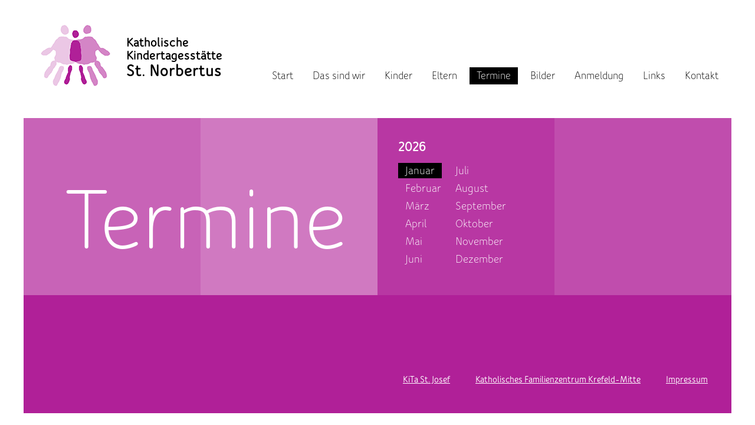

--- FILE ---
content_type: text/html; charset=utf-8
request_url: http://kitastnorbertus.de/termine.php
body_size: 1308
content:
<!DOCTYPE html>
<head>
    <title>Katholische Kindertagesstätte St. Norbertus  - Termine</title>
    <link rel="stylesheet" href="css/font-import.css">
    <link rel="stylesheet" href="css/desktop.css">
    <link rel="stylesheet" href="css/single-values.css">
    <link rel="stylesheet" href="libs/font-awesome-4.6.3/css/font-awesome.min.css">
	<script type="text/javascript" src="libs/jquery/jquery-1.10.1.min.js"></script>
	<script type="text/javascript" src="libs/jquery/jquery.mousewheel-3.0.6.pack.js"></script>
	<script type="text/javascript" src="libs/fancybox/jquery.fancybox.js?v=2.1.5"></script>
	<link rel="stylesheet" type="text/css" href="libs/fancybox/jquery.fancybox.css?v=2.1.5" media="screen" />
    
    
    
	<script type="text/javascript">
		$(document).ready(function() {			
			$(".fancyboximg")
			.fancybox({
				'type' : 'image',
				padding : 0,
				'scrolling' : 'no',
				helpers : {
					title   : {
					type: 'outside'
					},
				}
			});
		});
	</script>
	<style type="text/css">
		.fancybox-custom .fancybox-skin {
			box-shadow: 0 0 50px #222;
		}


	</style>    
           
</head><body>
    <div id="content">
        <div class="row header">
            <div class="w33">
                <div id="heading">
                    <a href="index.php"><img src="img/norbertus_logo.png" /></a>
                    <div id="headingText">
                        <span id="logoSubText">
                            Katholische<br />
                            Kindertagesstätte<br />
                        </span>
                        <span id="logoText">St. Norbertus</span>
                       
                    </div>
                </div>
            </div>
			            <div class="w66">
                <div class="navigation">
                    <a href="index.php"><div >Start</div></a>
                    <a href="wir.php"><div >Das sind wir</div></a>
                    <a href="kinder.php"><div >Kinder</div></a>
                    <a href="eltern.php"><div >Eltern</div></a>
                    <a href="termine.php"><div class="activeNavElement">Termine</div></a>
                    <a href="bilder.php"><div >Bilder</div></a>
                    <a href="anmeldung.php"><div >Anmeldung</div></a>
                    <a href="links.php"><div >Links</div></a>
                    <a href="kontakt.php"><div >Kontakt</div></a>
                                    
                </div>
            </div>

        </div>

		
        <div class="row">
            <div class="w25 h25 purple4"></div>
            <div class="w25 h25 purple5"></div>
            <div class="w25 h25 purple6">
                <div class="cal_navigation">
                    <span class="events_year_text">2026</span><br />
                    <div>
                        <a href="#month01" class="activeNavElement">Januar</a> <br />
                        <a href="#month02" >Februar</a> <br />
                        <a href="#month03" >März</a> <br />
                        <a href="#month04" >April</a> <br />
                        <a href="#month05" >Mai</a> <br />
                        <a href="#month06" >Juni</a>
                    </div>
                    <div>
                        <a href="#month07" >Juli</a> <br />
                        <a href="#month08" >August</a> <br />
                        <a href="#month09" >September</a> <br />
                        <a href="#month10" >Oktober</a> <br />
                        <a href="#month11" >November</a> <br />
                        <a href="#month12" >Dezember</a>
                    </div>
                </div>
            </div>
            <div class="w25 h25 purple7">
                <div class="cal_navigation">
                                   </div>
            </div>

            <div class="w50 h25 posAbs">
                <div class="page_headline">
                    Termine
                </div>
            </div>
        </div>

       
       
		       
       
        


        <div id="footer">
            <div class="footer_navigation">
                <a href="http://www.kitastjosef.de/"><u>KiTa St. Josef</u></a>
                <a href="http://www.fzkm.de"><u>Katholisches Familienzentrum Krefeld-Mitte</u></a>
                <a href="impressum.php"><u>Impressum</u></a>
            </div>
        </div>
    </div>
</body>
</html>


--- FILE ---
content_type: text/css
request_url: http://kitastnorbertus.de/css/font-import.css
body_size: 829
content:
@font-face {
    font-family: bso_Bold;
    src: url(../fonts/BloomSpeakOT-Bold.otf);
}

@font-face {
    font-family: bso_BoldItalic;
    src: url(../fonts/BloomSpeakOT-BoldItalic.otf);
}

@font-face {
    font-family: bso_HeavyItalicPS;
    src: url(../fonts/BloomSpeakOT-HeavyItalicPS.otf);
}

@font-face {
    font-family: bso_HeavyPS;
    src: url(../fonts/BloomSpeakOT-HeavyPS.otf);
}

@font-face {
    font-family: bso_Light;
    src: url(../fonts/BloomSpeakOT-Light.otf);
}

@font-face {
    font-family: bso_LightItalic;
    src: url(../fonts/BloomSpeakOT-LightItalic.otf);
}

@font-face {
    font-family: bso_Regular;
    src: url(../fonts/BloomSpeakOT-Regular.otf);
}

@font-face {
    font-family: bso_RegularItalic;
    src: url(../fonts/BloomSpeakOT-RegularItalic.otf);
}


--- FILE ---
content_type: text/css
request_url: http://kitastnorbertus.de/css/desktop.css
body_size: 4001
content:
body {
    margin: 0px;
}

a {
    text-decoration: none;
    color: black;
}

#content {
    width: 1200px;
    margin: 0 auto;
}

.row {
    width: 100%;
    display: table;
    clear: both;
}

    .row > div {
        float: left;
    }

    .row > span {
        float: right;
    }

.header > div {
    height: 200px;
}

#heading {
    margin-top: 42px;
    margin-left: 29px;
    display: inline-flex;
}

#headingText {
    margin-top: 21px;
    font-family: bso_HeavyPS;
    margin-left: 27px;
}

#logoText {
    font-size: 30px;
    line-height: 28px;
}

#logoSubText {
    font-size: 23px;
    line-height: 20px;
}

.navigation {
    margin-top: 114px;
}

    .navigation > a > div {
        margin-left: 9px;
        float: left;
        font-family: bso_Regular;
        padding-left: 12px;
        padding-right: 12px;
        padding-top: 3px;
        padding-bottom: 3px;
        font-size: 19px;
        cursor: pointer;
    }

.activeNavElement {
    color: white;
    background-color: black;
}

#footer {
    width: 100%;
    height: 200px;
    background-color: #b02098;
}

.footer_navigation {
    float: right;
    margin-top: 135px;
    margin-right: 40px;
    font-family: bso_Bold;
    color: white;
}

    .footer_navigation > a {
        margin-left: 40px;
        text-decoration: none;
        color: white;
    }

.transparentSquare {
    width: 300px;
    height: 300px;
    background-color: white;
}

.start_text {
    margin-left: 85px;
    margin-top: 75px;
    position: absolute;
    font-family: bso_Bold;
}


/*#################################*/

.content_text {
    font-family: bso_Bold;
    line-height: 22px;
    margin: 40px;
}

.sub_content_text {
    font-family: bso_Bold;
    line-height: 22px;
}

.medium_headline {
    font-family: bso_HeavyPS;
    font-size: 24px;
}

.page_headline {
    margin-left: 70px;
    margin-top: 85px;
    position: absolute;
    font-family: bso_Regular;
    color: white;
    font-size: 155px;
}

.page_nav {
    margin-left: 55px;
    margin-top: 30px;
    display: inline-block;
}

    .page_nav > a {
        cursor: pointer;
        font-family: bso_Regular;
        color: white;
        font-size: 21px;
        padding-left: 12px;
        padding-right: 12px;
        padding-top: 3px;
        padding-bottom: 3px;
        line-height: 30px;
    }

.content_heading_text {
    font-family: bso_Regular;
    color: #b02098;
    font-size: 80px;
}

.content_div {
    margin-left: 40px;
    margin-top: 40px;
}

.cal_navigation {
    font-family: bso_Regular;
    font-size: 20px;
    color: white;
    display: inline-block;
    margin: 35px;
}

    .cal_navigation > div {
        float: left;
        margin-top: 10px;
    }

        .cal_navigation > div > a {
            color: white;
            line-height: 30px;
            padding-left: 12px;
            padding-right: 12px;
            padding-top: 3px;
            padding-bottom: 3px;
        }

.events_year_text {
    font-family: bso_HeavyPS;
    font-size: 24px;
    color: white;
}

.events_month_desc {
    text-align: center;
    margin-top: 70px;
    color: #b3269b;
    font-family: bso_Regular;
    font-size: 60px;
}

.alignFloatLeft > div {
    float: left;
}

.events_entry_text {
    padding: 30px;
    font-family: bso_Bold;
    line-height: 22px;
}

.linkContainer {
    font-family: bso_Bold;
    margin-left: 30px;
    margin-top: 240px;
}

    .linkContainer > a {
        margin-left: 10px;
    }

.file-icon-big {
    text-align: center;
    color: white;
    font-size: 160px;
    margin-top: 50px;
}

.signup_text {
    font-family: bso_Bold;
    line-height: 22px;
    margin: 30px;
}

    .signup_text > a {
        margin-left: 10px;
    }

.contact_sub_heading {
    text-align: center;
    margin-top: 180px;
}

.page_nav_children {
    margin-top: 20px;
    margin-left: 40px;
}

.quotation{
    margin:40px;
    color:white;
    font-family: bso_Regular;
    font-size:50px;
}

.quotation > span {
    float:right;
}


--- FILE ---
content_type: text/css
request_url: http://kitastnorbertus.de/css/single-values.css
body_size: 1181
content:
.opacity10 {
    opacity: 0.1;
}

.opacity20 {
    opacity: 0.2;
}

.opacity34 {
    opacity: 0.34;
}

.opacity40 {
    opacity: 0.4;
}

.opacity50 {
    opacity: 0.5;
}

.opacity70 {
    opacity: 0.7;
}

.fontSize70 {
    font-size: 70px;
}

.fontSize50 {
    font-size: 50px;
}


.marginTop0{
    margin-top:0px;
}

.margin40 {
    margin: 40px;
}

.inlineFlex{
    display:inline-flex;
}

.posAbs {
    position: absolute;
}

.heavyFont {
    font-family: bso_HeavyPS;
}

.w33 {
    width: 400px;
}

.w66 {
    width: 800px;
}

.w25 {
    width: 300px;
}

.w50 {
    width: 600px;
}

.h25 {
    height: 300px;
}

.h50 {
    height: 600px;
}

.h75 {
    height: 900px;
}

.w75 {
    width: 900px;
}

.purple1{
    background-color:#d890cc;
}

.purple2{
    background-color:#dfa6d6;
}

.purple3{
    background-color:#e7bde0;
}

.purple4{
    background-color:#c863b7;
}

.purple5{
    background-color:#d079c1;
}

.purple6{
    background-color:#b837a3;
}

.purple7{
    background-color:#c04dad;
}

.purple8{
    background-color:#d280c4;
}

.purple9{
    background-color:#d485c6;
}

.purple10{
    background-color:#efd2ea;
}

.purple11{
    background-color:#f7e9f5;
}


